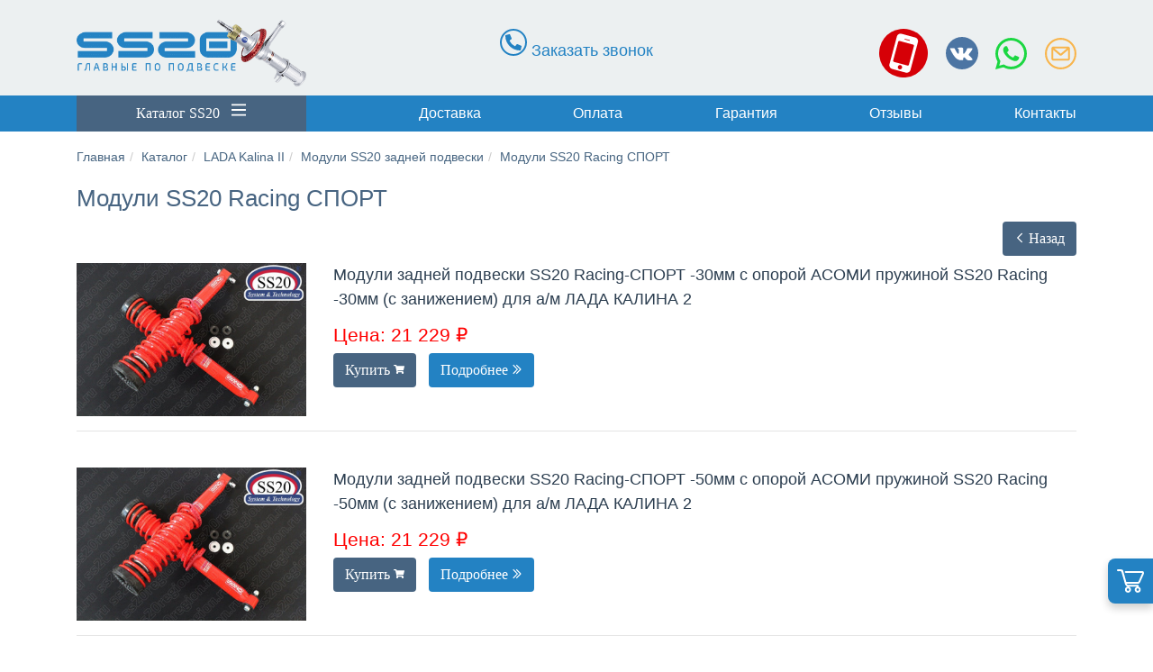

--- FILE ---
content_type: text/html; charset=utf-8
request_url: https://www.ss20region.ru/katalog/category/view/348
body_size: 7061
content:
<!doctype html><html lang="ru"><head prefix="og: http://ogp.me/ns#"><meta name="viewport" content="width=device-width, initial-scale=1.0"/><link rel="icon" href="/favicon.ico" type="image/x-icon"><link rel="apple-touch-icon-precomposed" sizes="144x144" href="/images/ico/apple-touch-icon-144-precomposed.png"><link rel="apple-touch-icon-precomposed" sizes="114x114" href="/images/ico/apple-touch-icon-114-precomposed.png"><link rel="apple-touch-icon-precomposed" sizes="72x72" href="/images/ico/apple-touch-icon-72-precomposed.png"><link rel="apple-touch-icon-precomposed" href="/images/ico/apple-touch-icon-57-precomposed.png"><link rel="shortcut icon" href="/images/ico/favicon.png"><meta name="yandex-verification" content="180ccb8fa35a514d" /><meta property="og:site_name" content="SS20 Region"><meta property="og:type" content="website"><meta property="og:title" content="Интернет магазин деталей подвески SS20 для автомобилей"><meta property="og:description" content="Официальный сайт интернет-магазин SS20. У нас можно купить стойки SS20, амортизаторы SS20 с доставкой по всей России. Официальный дилер завода SS20."><meta property="og:url" content="https://www.ss20region.ru"><meta name="robots" content="all"><meta property="og:image" content="https://www.ss20region.ru/images/slides_new/mobile/1.jpg"><meta name="twitter:card" content="https://www.ss20region.ru/images/slides_new/desktop/slide1-min.jpg"><meta property="twitter:domain" content="ss20region.ru"><meta property="twitter:url" content="https://www.ss20region.ru/"><meta name="twitter:title" content="Интернет магазин деталей подвески SS20 для автомобилей"><meta name="twitter:description" content="Официальный сайт интернет-магазин SS20. У нас можно купить стойки SS20, амортизаторы SS20 с доставкой по всей России. Официальный дилер завода SS20."><meta name="twitter:image" content=""><link rel="preload" href="/templates/ss20index/css/fonts.css" as="style"><base href="https://www.ss20region.ru/katalog/category/view/348" /><meta http-equiv="content-type" content="text/html; charset=utf-8" /><meta name="description" content="Решили купить официальную продукцию SS20? Закажите модули задней подвески SS20 Racing СПОРТ для ЛАДА КАЛИНА 2 в нашем интернет-магазине SS20Region. Легкое оформление, быстрая отправка в любую точку России. Даём гарантию до 4 лет." /><meta name="generator" content="Yes-In.Ru 2020" /><title>SS20 Racing СПОРТ - Модули задней подвески ЛАДА КАЛИНА 2 | SS20REGION.RU</title><link href="/favicon.ico" rel="shortcut icon" type="image/vnd.microsoft.icon" /><link href="https://www.ss20region.ru/components/com_jshopping/css/ss20template.css" rel="stylesheet" type="text/css" /><link href="/templates/ss20index/css/template.css?a4" rel="stylesheet" type="text/css" /> <script type="application/json" class="joomla-script-options new">{"csrf.token":"057af7c5829f19dab18f2221b4cc5cf8","system.paths":{"root":"","base":""}}</script> <script src="/media/jui/js/jquery.min.js?723bda459146d1d681b081671352c825" type="text/javascript"></script> <script src="/media/jui/js/bootstrap.min.js?723bda459146d1d681b081671352c825" type="text/javascript"></script> <script src="https://www.ss20region.ru/components/com_jshopping/js/jquery/jquery.media.js" type="text/javascript"></script> <script src="https://www.ss20region.ru/components/com_jshopping/js/functions.js" type="text/javascript"></script> <script src="https://www.ss20region.ru/components/com_jshopping/js/validateForm.js" type="text/javascript"></script> <script src="https://www.google.com/recaptcha/api.js?onload=onloadCallbackOld" type="text/javascript" defer="defer" async="async"></script> <script src="https://www.ss20region.ru/cache/plg_system_jscssmanipulate/fefffcd6206ac78743768b5289eb685a.js" type="text/javascript"></script> <link rel="canonical" href="https://www.ss20region.ru/katalog/category/view/348"/><!--[if lt IE 9]> <script src="/media/jui/js/html5.js"></script> <![endif]--> <script>document.addEventListener('contextmenu', function(event) {
            event.preventDefault();
        });
        
        document.addEventListener('keydown', function(event) {
            if (event.key === "F12" || (event.ctrlKey && event.shiftKey && event.key === "I")) {
                event.preventDefault();
            }
        });

        document.addEventListener('dragstart', function(event) {
            event.preventDefault();
        });

        document.addEventListener('copy', function(event) {
            event.preventDefault();
        });</script> </head><body class=""><div class="page"><div class="modal fade" id="myModal"><div class="modal-dialog"><div class="modal-content"><div class="modal-header"><h4 class="modal-title" id="myModalLabel">Товар добавлен в корзину</h4></div><div class="modal-body"> <button type="button" class="btn btn-default" id="closeModal">Продолжить покупки</button> <a class="btn btn-primary" href="/component/jshopping/cart/view">Оформить заказ</a></div></div></div></div><div class="desktop-cart "> <span class="cart-opener"></span></div><header class="py-lg-2 mb-2 mb-lg-0"><div class="container"><div class="row"><div class="col-10 col-md-3 text-center text-lg-left mt-1 mt-lg-2"> <a href="/"><img class="img-fluid logo" src="/images/logo_ss20.png" alt="SS20 Официальный интернет магазин"></a></div><div class="col-2 d-md-none box"><div class="top-menu"> <span class="d-block d-md-none text-center"></span><div class="container d-flex justify-content-between"><nav class="nav-menu-container"><ul class="nav-menu"><li class="item-117"><a href="/dostavka" >Доставка</a></li><li class="item-118"><a href="/oplata" >Оплата</a></li><li class="item-119"><a href="/garantiya" >Гарантия</a></li><li class="item-157"><a href="/otzyvy" >Отзывы</a></li><li class="item-122"><a href="/kontakty" >Контакты</a></li></ul></nav></div></div></div><div class="d-none col-lg-6 d-lg-flex align-items-center justify-content-center"><div class="quest-block"> <i class="fa fa-phone"></i> <a href="#" class="joomly-callback">Заказать звонок</a><br></div></div><div class="col-12 col-md-4 col-lg-3 text-left text-lg-right mt-lg-4 pb-2"> <a class="header-icon phone-ico" href="#"><img
src="/templates/ss20index/images/icons/phone.svg"
alt="Телефоны SS20"> </a><div class="phone-container text-left"> <a href="#" class="close-phones">X</a><div class="h-txt-block-phone"> <img src="/images/img/beeline.png" class="phone-icon" alt="Мобильный Билайн"><a
href="tel:+79099112150">+7 (909) 911-21-50</a><br> <img src="/images/img/mts.png" class="phone-icon" alt="Мобильный МТС"><a
href="tel:+79166020150">+7 (916) 602-01-50</a><br> <img src="/images/img/megafon.png" class="phone-icon" alt="Мобильный Мегафон"><a
href="tel:+79299306085">+7 (929) 930-60-85</a><br><div class="quest-block"> <i class="fa fa-phone"></i> <a href="#" class="joomly-callback">Заказать звонок</a><br></div></div><div style="font-size:14px;color: #222;margin-left: 20px;">Ежедневно с 9<sup>00</sup> до
22<sup>00</sup> по МСК</div></div> <a class="header-icon vk-ico" href="https://vk.com/ss20region" title="Наша группа SS20 ВКонтакте"
target="_blank"><img
src="/templates/ss20index/images/icons/vk.svg"
alt="Наша группа SS20 ВКонтакте"></a> <a class="header-icon wa-ico" href="https://wa.me/+79099112150" title="Напишите нам в WhatsApp"><img
src="/templates/ss20index/images/icons/wa.svg"
alt="Напишите нам в WhatsApp"></a> <a class="header-icon email-ico" href="mailto:order@ss20region.ru" title="Написать письмо"><img
src="/templates/ss20index/images/icons/mail.svg"
alt="Написать письмо"></a></div></div></div></header><div id="secondheader" class="d-none d-lg-block mb-lg-2"><div class="container"><div class="row"><div class="col-lg-3 col-6 order-1 order-lg-1"> <a class="catalog-link" href="/katalog">Каталог SS20 <i class="fa fa-bars ml-2"></i></a></div><div class="col-6 offset-lg-1 col-lg-8 order-lg-2 d-flex align-items-center"><nav id="nav-menu-container"><ul class="nav-menu"><li class="item-117"><a href="/dostavka" >Доставка</a></li><li class="item-118"><a href="/oplata" >Оплата</a></li><li class="item-119"><a href="/garantiya" >Гарантия</a></li><li class="item-157"><a href="/otzyvy" >Отзывы</a></li><li class="item-122"><a href="/kontakty" >Контакты</a></li></ul></nav></div></div></div></div><div><div class="container"><div class="row"><div class="col-12 d-none d-md-block"><ul id="breadcrumbs" class="breadcrumb"><li><a href="/" class="pathway">Главная</a></li><li><a href="/katalog" class="pathway">Каталог</a></li><li><a href="/katalog/podveska-kalina-2-ss20" class="pathway">LADA Kalina II</a></li><li><a href="/katalog/category/view/292" class="pathway">Модули SS20 задней подвески</a></li><li class="active"><a href="#">Модули SS20 Racing СПОРТ</a></li></ul></div></div></div></div><div class="container"><div class="row"><div class="col-12"><div class="component"><div class="jshop" id="comjshop"><h1>Модули SS20 Racing СПОРТ</h1><div class="button_back my-2 text-right"> <a class="btn button" href="#" onclick="history.go(-1);"><i class="fa fa-chevron-left"></i> Назад</a></div><div class="jshop_list_category"></div><div class="jshop_list_product"><form action="/katalog/category/view/348" method="post" name="sort_count" id="sort_count" class="form-horizontal"><div class="form_sort_count"></div> <input type="hidden" name="orderby" id="orderby" value="0" /> <input type="hidden" name="limitstart" value="0" /></form><div class="jshop list_product" id="comjshop_list_product"><div class="row"><div class = "col-lg-12 col-12 mb-4"><div class = "block_product_"><div class="product row productitem_2967"><div class = "col-lg-3"><div class="image_block"> <a href="/katalog/product/view/348/2967"> <img class="img-fluid jshop_img" src="https://www.ss20region.ru/components/com_jshopping/files/img_products/thumb____6__2_.jpg" alt="Модули задней подвески SS20 Racing-СПОРТ -30мм с опорой АСОМИ пружиной SS20 Racing -30мм (с занижением) для а/м ЛАДА КАЛИНА 2" title="Модули задней подвески SS20 Racing-СПОРТ -30мм с опорой АСОМИ пружиной SS20 Racing -30мм (с занижением) для а/м ЛАДА КАЛИНА 2"  /> </a></div></div><div class="col-lg-9"><div class="name text-center text-lg-left"> <a href="/katalog/product/view/348/2967"> Модули задней подвески SS20 Racing-СПОРТ -30мм с опорой АСОМИ пружиной SS20 Racing -30мм (с занижением) для а/м ЛАДА КАЛИНА 2 </a></div><div class = "oiproduct"><div class="old_price"> <span>13 990 ₽</span></div><div class="price_extra_info"></div><div class="extra_fields d-none"><div> <span class="label-name">Модель авто:</span> <strong>Калина II</strong></div></div><div class="description"></div><div class = "jshop_price text-center text-lg-left"> Цена: <span> 21 229 ₽</span></div><div class="text-center text-lg-left"> <a class="btn button_buy" href="/katalog/cart/add?category_id=348&amp;product_id=2967"> Купить <i class="fa fa-shopping-cart" aria-hidden="true"></i> </a> <a class="btn button_more d-none d-lg-inline-block" href="/katalog/product/view/348/2967"> Подробнее <i class="fa fa-angle-double-right" aria-hidden="true"></i> </a></div></div></div></div></div><hr></div><div class = "col-lg-12 col-12 mb-4"><div class = "block_product_"><div class="product row productitem_2968"><div class = "col-lg-3"><div class="image_block"> <a href="/katalog/product/view/348/2968"> <img class="img-fluid jshop_img" src="https://www.ss20region.ru/components/com_jshopping/files/img_products/thumb____6__2_.jpg" alt="Модули задней подвески SS20 Racing-СПОРТ -50мм с опорой АСОМИ пружиной SS20 Racing -50мм (с занижением) для а/м ЛАДА КАЛИНА 2" title="Модули задней подвески SS20 Racing-СПОРТ -50мм с опорой АСОМИ пружиной SS20 Racing -50мм (с занижением) для а/м ЛАДА КАЛИНА 2"  /> </a></div></div><div class="col-lg-9"><div class="name text-center text-lg-left"> <a href="/katalog/product/view/348/2968"> Модули задней подвески SS20 Racing-СПОРТ -50мм с опорой АСОМИ пружиной SS20 Racing -50мм (с занижением) для а/м ЛАДА КАЛИНА 2 </a></div><div class = "oiproduct"><div class="old_price"> <span>13 990 ₽</span></div><div class="price_extra_info"></div><div class="extra_fields d-none"><div> <span class="label-name">Модель авто:</span> <strong>Калина II</strong></div></div><div class="description"></div><div class = "jshop_price text-center text-lg-left"> Цена: <span> 21 229 ₽</span></div><div class="text-center text-lg-left"> <a class="btn button_buy" href="/katalog/cart/add?category_id=348&amp;product_id=2968"> Купить <i class="fa fa-shopping-cart" aria-hidden="true"></i> </a> <a class="btn button_more d-none d-lg-inline-block" href="/katalog/product/view/348/2968"> Подробнее <i class="fa fa-angle-double-right" aria-hidden="true"></i> </a></div></div></div></div></div><hr></div><div class = "col-lg-12 col-12 mb-4"><div class = "block_product_"><div class="product row productitem_2969"><div class = "col-lg-3"><div class="image_block"> <a href="/katalog/product/view/348/2969"> <img class="img-fluid jshop_img" src="https://www.ss20region.ru/components/com_jshopping/files/img_products/thumb____6__2_.jpg" alt="Модули задней подвески SS20 Racing-СПОРТ -70мм с опорой АСОМИ пружиной SS20 Racing -70мм (с занижением) для а/м ЛАДА КАЛИНА 2" title="Модули задней подвески SS20 Racing-СПОРТ -70мм с опорой АСОМИ пружиной SS20 Racing -70мм (с занижением) для а/м ЛАДА КАЛИНА 2"  /> </a></div></div><div class="col-lg-9"><div class="name text-center text-lg-left"> <a href="/katalog/product/view/348/2969"> Модули задней подвески SS20 Racing-СПОРТ -70мм с опорой АСОМИ пружиной SS20 Racing -70мм (с занижением) для а/м ЛАДА КАЛИНА 2 </a></div><div class = "oiproduct"><div class="old_price"> <span>13 990 ₽</span></div><div class="price_extra_info"></div><div class="extra_fields d-none"><div> <span class="label-name">Модель авто:</span> <strong>Калина II</strong></div></div><div class="description"></div><div class = "jshop_price text-center text-lg-left"> Цена: <span> 21 229 ₽</span></div><div class="text-center text-lg-left"> <a class="btn button_buy" href="/katalog/cart/add?category_id=348&amp;product_id=2969"> Купить <i class="fa fa-shopping-cart" aria-hidden="true"></i> </a> <a class="btn button_more d-none d-lg-inline-block" href="/katalog/product/view/348/2969"> Подробнее <i class="fa fa-angle-double-right" aria-hidden="true"></i> </a></div></div></div></div></div><hr></div><div class = "col-lg-12 col-12 mb-4"><div class = "block_product_"><div class="product row productitem_2970"><div class = "col-lg-3"><div class="image_block"> <a href="/katalog/product/view/348/2970"> <img class="img-fluid jshop_img" src="https://www.ss20region.ru/components/com_jshopping/files/img_products/thumb____6__2_.jpg" alt="Модули задней подвески SS20 Racing-СПОРТ -90мм с опорой АСОМИ пружиной SS20 Racing -90мм (с занижением) для а/м ЛАДА КАЛИНА 2" title="Модули задней подвески SS20 Racing-СПОРТ -90мм с опорой АСОМИ пружиной SS20 Racing -90мм (с занижением) для а/м ЛАДА КАЛИНА 2"  /> </a></div></div><div class="col-lg-9"><div class="name text-center text-lg-left"> <a href="/katalog/product/view/348/2970"> Модули задней подвески SS20 Racing-СПОРТ -90мм с опорой АСОМИ пружиной SS20 Racing -90мм (с занижением) для а/м ЛАДА КАЛИНА 2 </a></div><div class = "oiproduct"><div class="old_price"> <span>13 990 ₽</span></div><div class="price_extra_info"></div><div class="extra_fields d-none"><div> <span class="label-name">Модель авто:</span> <strong>Калина II</strong></div></div><div class="description"></div><div class = "jshop_price text-center text-lg-left"> Цена: <span> 21 229 ₽</span></div><div class="text-center text-lg-left"> <a class="btn button_buy" href="/katalog/cart/add?category_id=348&amp;product_id=2970"> Купить <i class="fa fa-shopping-cart" aria-hidden="true"></i> </a> <a class="btn button_more d-none d-lg-inline-block" href="/katalog/product/view/348/2970"> Подробнее <i class="fa fa-angle-double-right" aria-hidden="true"></i> </a></div></div></div></div></div><hr></div></div><div class = "clearfix"></div></div></div><div class="category_description"></div><div class="button_back my-2 text-right"> <a class="btn button" href="#" onclick="history.go(-1);"><i class="fa fa-chevron-left"></i> Назад</a></div></div> <br><br></div></div></div><div class="col-12"><div class="moduletable"><div id="contactus-lightbox92" class="contactus-lightbox contactus-lightbox92"><div class="contactus-lightbox-caption" style="background-color:#2382c3;"><div class="contactus-lightbox-cap"><h4 class="text-center">Быстрый заказ</h4></div><div class="contactus-lightbox-closer"><i id="contactus-lightbox-close92" class="fas fa-times"></i></div></div><div class="contactus-lightbox-body"><form  action="https://www.ss20region.ru/katalog/category/view/348" method="post" class="reg_form" onsubmit="joomly_analytics(92);return contactus_validate(this);" enctype="multipart/form-data" novalidate><div><div class="joomly-contactus-div"> <input type="tel"  placeholder="Номер телефона*" class="contactus-fields field192" data-id="192" name="values[field1]" required value="" /></div><div> <input type="text" name="values[field880]" class="contactus-fields-const" style="display: none;"/></div></div><div> <button type="submit" value="save" class=" contactus-button contactus-submit" style="background-color: #2382c3;" id="button-contactus-lightbox92">Отправить</button></div><div> <input type="hidden" name="option" value="com_contactus" /> <input type="hidden" name="layout" value="lightbox" /> <input type="hidden" name="module_id" value="92" /> <input type="hidden" name="module_title" value="Онлайн заказ" /> <input type="hidden" name="module_token" data-sitekey="" value="" /> <input type="hidden" name="module_hash" value="f11800c0e0b57faf5c6feebbddc1deff" /> <input type="hidden" name="page" value="www.ss20region.ru/katalog/category/view/348" /> <input type="hidden" name="ip" value="213.139.210.196" /> <input type="hidden" name="task" value="add.save" /> <input type="hidden" name="057af7c5829f19dab18f2221b4cc5cf8" value="1" /></div></form></div></div><div class="contactus-alert" id="contactus-sending-alert92"><div class="contactus-lightbox-caption" style="background-color:#2382c3;"><div class="contactus-lightbox-cap"><h4 class="contactus-lightbox-text-center">Ваша заявка отправлена</h4></div><div class="contactus-lightbox-closer"><i id="contactus-lightbox-sending-alert-close92" class="fas fa-times"></i></div></div><div class="contactus-alert-body"><p class="contactus-lightbox-text-center">Ваш заказ принят. В ближайшее время ожидайте звонок от менеджера.</p></div></div></div></div></div><div id="joomly-callback91" class="joomly-callback-main"><div class="joomly-callback-caption" style="background-color:#2382c3;"><div class="joomly-callback-cap"><h4 class="text-center">Заказ обратного звонка</h4></div><div class="joomly-callback-closer"><i id="joomly-callback-close91" class="fa fa-close fa-1x"></i></div></div><div class="joomly-callback-body"><form class="reg_form" action="https://www.ss20region.ru/katalog/category/view/348" method="post" onsubmit="joomly_callback_analytics(91);callback_validate(this);" enctype="multipart/form-data"><div><p class="callback-text-center">Оставьте свой телефон и мы перезвоним в удобное для вас время!</p><div class="joomly-callback-div"> <input type="tel" pattern="(\+?\d[- .\(\)]*){5,15}" placeholder="Телефон*"  name="phone" class="joomly-callback-field" required value=""></div><div> <input type="text" name="times" class="joomly-callback-input" style="display: none;"/></div><div class="joomly-callback-div"> <label style="display:inline-block;">Время звонка</label><div style="display:inline-block;"> <select id="time-today91" name="time-today"><option value="Сейчас" >Сейчас</option><option value="21:00">21:00</option><option value="22:00">22:00</option> </select> <select id="time-any91" name="time-any" style='display:none;'><option value="09:00">09:00</option><option value="10:00">10:00</option><option value="11:00">11:00</option><option value="12:00">12:00</option><option value="13:00">13:00</option><option value="14:00">14:00</option><option value="15:00">15:00</option><option value="16:00">16:00</option><option value="17:00">17:00</option><option value="18:00">18:00</option><option value="19:00">19:00</option><option value="20:00">20:00</option><option value="21:00">21:00</option><option value="22:00">22:00</option> </select> <select id="day91" name="day"><option value="Сегодня">Сегодня</option><option value="Понедельник" >Понедельник</option><option value="Вторник" >Вторник</option><option value="Среда" >Среда</option><option value="Четверг" >Четверг</option><option value="Пятница" >Пятница</option><option value="Суббота" >Суббота</option> </select></div></div><div class="joomly-callback-div"><div class="g-callback-recaptcha" data-sitekey="6LcuBNYUAAAAAMnfX0iW827Qr_zqOaXBhdUmdb0g"></div></div><div> <input type="hidden" name="page" value="www.ss20region.ru/katalog/category/view/348" /> <input type="hidden" name="ip" value="213.139.210.196" /> <input type="hidden" name="created_at" value="2026-01-18 20:29:55" /> <input type="hidden" name="cur_time" id="cur-time91" value="0" /> <input type="hidden" name="module_token" data-sitekey="6LcuBNYUAAAAAMnfX0iW827Qr_zqOaXBhdUmdb0g" value="" /> <input type="hidden" name="module_id" value="91" /> <input type="hidden" name="module_name" value="Joomly Callback" /> <input type="hidden" name="callback_module_hash" value="f11800c0e0b57faf5c6feebbddc1deff" /> <input type="hidden" name="option" value="com_joomlycallback" /> <input type="hidden" name="task" value="add.save" /> <input type="hidden" name="057af7c5829f19dab18f2221b4cc5cf8" value="1" /></div></div><div> <button class="button-joomly-callback-lightbox" type="submit"  value="save" style="background-color:#2382c3;" id="button-joomly-callback-lightbox91">Отправить</button></div></form></div></div><div class="special-alert" id="special-alert91"><div class="joomly-callback-caption" style="background-color:#2382c3"><div class="joomly-callback-cap"><h4 class="callback-text-center">Заказ обратного звонка</h4></div><div class="joomly-callback-closer"><i id="callback-alert-close91" class="fa fa-close fa-1x"></i></div></div><div class="joomly-alert-body"><p class="callback-text-center">Ваш заявка принята. Ожидайте звонка.</p></div></div></div><div id="footer"><div class="container"><div class="row"><div class="col-md-4 col-lg-4 d-none d-md-block"><div class="row"><div class="col-6 col-md-12 col-lg-6"><ul class="footer-menu"><li class="item-148"><a href="/magazin-podveski" >О магазине</a></li><li class="item-149 current active"><a href="/katalog" >Каталог</a></li><li class="item-150"><a href="/dostavka" >Доставка</a></li><li class="item-151"><a href="/otzyvy" >Отзывы</a></li></ul></div><div class="col-6 col-md-12 col-lg-6"><ul class="footer-menu"><li class="item-152"><a href="/otpravlennye-zakazy" >Отправленные заказы</a></li><li class="item-153"><a href="/garantiya" >Гарантия</a></li><li class="item-154"><a href="/oplata" >Оплата</a></li><li class="item-155"><a href="/kontakty" >Контакты</a></li></ul></div></div></div><div class="col-md-4 col-lg-4 col-8 offset-2 offset-md-0 offset-lg-0 text-center mt-2 mt-lg-0"> <img class="img-fluid" src="/images/logo-in.png" alt="Официальный сайт магазина SS20"/><p class="text-center white fz11">© «Mr. Amorti» – официальный дилер SS20 ,
2011-2026 гг. Все права защищены.</p></div><div class="col-md-4 col-lg-4 col-12 white"><p class="footertel mt-lg-3 text-center text-lg-right"> <a class="white" href="tel:+79099112150">+7 (909) 911-21-50</a><br> <a class="white" href="tel:+79166020150">+7 (916) 602-01-50</a><br> <a class="white" href="tel:+79299306085">+7 (929) 930-60-85</a></p><p class="text-center text-lg-right"> <a class="header-icon vk-ico" href="https://vk.com/ss20region" title="Наша группа SS20 ВКонтакте"
target="_blank"><img
src="/templates/ss20index/images/icons/vk.svg"
alt="Наша группа SS20 ВКонтакте"></a> <a class="header-icon wa-ico" href="https://wa.me/+79099112150" title="Напишите нам в WhatsApp"><img
src="/templates/ss20index/images/icons/wa.svg"
alt="Напишите нам в WhatsApp"></a> <a class="header-icon email-ico" href="mailto:order@ss20region.ru" title="Написать письмо"><img
src="/templates/ss20index/images/icons/mail.svg"
alt="Написать письмо"></a></p></div></div></div></div> <noscript><div><img src="https://mc.yandex.ru/watch/33216368" style="position:absolute; left:-9999px;" alt="metrica"/></div> </noscript> <script>jQuery(document).ready(function () {
        jQuery(".readmore-link").on("click", function (e) {
            e.preventDefault();
            jQuery(this).closest("div").find(".readmore").slideToggle();

            if (jQuery(this).html() == 'Подробнее <i class="fa fa-angle-double-down" aria-hidden="true"></i>') {
                jQuery(this).html('Свернуть <i class="fa fa-angle-double-up" aria-hidden="true"></i>');
            } else {
                jQuery(this).html('Подробнее <i class="fa fa-angle-double-down" aria-hidden="true"></i>');
            }
        });
        var idlink = window.location.hash.substr(1);
        if (document.getElementById(idlink)) {
            jQuery(idlink).closest('div').find(".readmore-link").click();
        }

        jQuery(".readmore-link-replace").on("click", function (e) {
            e.preventDefault();
            jQuery(this).closest("div").find(".read-intro").toggle();
            jQuery(this).closest("div").find(".readmore").fadeToggle();

            if (jQuery(this).html() == 'Подробнее <i class="fa fa-angle-double-down" aria-hidden="true"></i>') {
                jQuery(this).html('Свернуть <i class="fa fa-angle-double-up" aria-hidden="true"></i>');
            } else {
                jQuery(this).html('Подробнее <i class="fa fa-angle-double-down" aria-hidden="true"></i>');
            }
        });
    })</script>  <script>(function(){ document.jivositeloaded=0;var widget_id = '2FTY7JCCyz';var d=document;var w=window;function l(){var s = d.createElement('script'); s.type = 'text/javascript'; s.async = true; s.src = '//code.jivosite.com/script/widget/'+widget_id; var ss = document.getElementsByTagName('script')[0]; ss.parentNode.insertBefore(s, ss);}//эта строка обычная для кода JivoSite
function zy(){
    //удаляем EventListeners
    if(w.detachEvent){//поддержка IE8
        w.detachEvent('onscroll',zy);
        w.detachEvent('onmousemove',zy);
        w.detachEvent('ontouchmove',zy);
        w.detachEvent('onresize',zy);
    }else {
        w.removeEventListener("scroll", zy, false);
        w.removeEventListener("mousemove", zy, false);
        w.removeEventListener("touchmove", zy, false);
        w.removeEventListener("resize", zy, false);
    }
    //запускаем функцию загрузки JivoSite
    if(d.readyState=='complete'){l();}else{if(w.attachEvent){w.attachEvent('onload',l);}else{w.addEventListener('load',l,false);}}
    //Устанавливаем куку по которой отличаем первый и второй хит
    var cookie_date = new Date ( );
    cookie_date.setTime ( cookie_date.getTime()+60*60*28*1000); //24 часа для Москвы
    d.cookie = "JivoSiteLoaded=1;path=/;expires=" + cookie_date.toGMTString();
}
if (d.cookie.search ( 'JivoSiteLoaded' )<0){//проверяем, первый ли это визит на наш сайт, если да, то назначаем EventListeners на события прокрутки, изменения размера окна браузера и скроллинга на ПК и мобильных устройствах, для отложенной загрузке JivoSite.
    if(w.attachEvent){// поддержка IE8
        w.attachEvent('onscroll',zy);
        w.attachEvent('onmousemove',zy);
        w.attachEvent('ontouchmove',zy);
        w.attachEvent('onresize',zy);
    }else {
        w.addEventListener("scroll", zy, {capture: false, passive: true});
        w.addEventListener("mousemove", zy, {capture: false, passive: true});
        w.addEventListener("touchmove", zy, {capture: false, passive: true});
        w.addEventListener("resize", zy, {capture: false, passive: true});
    }
}else {zy();}
})();</script> <link href="/templates/ss20index/css/bootstrap.css" rel="stylesheet" /> <script src="/templates/ss20index/js/main.js"></script> </body></html>

--- FILE ---
content_type: text/html; charset=utf-8
request_url: https://www.google.com/recaptcha/api2/anchor?ar=1&k=6LcuBNYUAAAAAMnfX0iW827Qr_zqOaXBhdUmdb0g&co=aHR0cHM6Ly93d3cuc3MyMHJlZ2lvbi5ydTo0NDM.&hl=en&v=PoyoqOPhxBO7pBk68S4YbpHZ&theme=light&size=normal&anchor-ms=20000&execute-ms=30000&cb=9ip6dkyv80vi
body_size: 50345
content:
<!DOCTYPE HTML><html dir="ltr" lang="en"><head><meta http-equiv="Content-Type" content="text/html; charset=UTF-8">
<meta http-equiv="X-UA-Compatible" content="IE=edge">
<title>reCAPTCHA</title>
<style type="text/css">
/* cyrillic-ext */
@font-face {
  font-family: 'Roboto';
  font-style: normal;
  font-weight: 400;
  font-stretch: 100%;
  src: url(//fonts.gstatic.com/s/roboto/v48/KFO7CnqEu92Fr1ME7kSn66aGLdTylUAMa3GUBHMdazTgWw.woff2) format('woff2');
  unicode-range: U+0460-052F, U+1C80-1C8A, U+20B4, U+2DE0-2DFF, U+A640-A69F, U+FE2E-FE2F;
}
/* cyrillic */
@font-face {
  font-family: 'Roboto';
  font-style: normal;
  font-weight: 400;
  font-stretch: 100%;
  src: url(//fonts.gstatic.com/s/roboto/v48/KFO7CnqEu92Fr1ME7kSn66aGLdTylUAMa3iUBHMdazTgWw.woff2) format('woff2');
  unicode-range: U+0301, U+0400-045F, U+0490-0491, U+04B0-04B1, U+2116;
}
/* greek-ext */
@font-face {
  font-family: 'Roboto';
  font-style: normal;
  font-weight: 400;
  font-stretch: 100%;
  src: url(//fonts.gstatic.com/s/roboto/v48/KFO7CnqEu92Fr1ME7kSn66aGLdTylUAMa3CUBHMdazTgWw.woff2) format('woff2');
  unicode-range: U+1F00-1FFF;
}
/* greek */
@font-face {
  font-family: 'Roboto';
  font-style: normal;
  font-weight: 400;
  font-stretch: 100%;
  src: url(//fonts.gstatic.com/s/roboto/v48/KFO7CnqEu92Fr1ME7kSn66aGLdTylUAMa3-UBHMdazTgWw.woff2) format('woff2');
  unicode-range: U+0370-0377, U+037A-037F, U+0384-038A, U+038C, U+038E-03A1, U+03A3-03FF;
}
/* math */
@font-face {
  font-family: 'Roboto';
  font-style: normal;
  font-weight: 400;
  font-stretch: 100%;
  src: url(//fonts.gstatic.com/s/roboto/v48/KFO7CnqEu92Fr1ME7kSn66aGLdTylUAMawCUBHMdazTgWw.woff2) format('woff2');
  unicode-range: U+0302-0303, U+0305, U+0307-0308, U+0310, U+0312, U+0315, U+031A, U+0326-0327, U+032C, U+032F-0330, U+0332-0333, U+0338, U+033A, U+0346, U+034D, U+0391-03A1, U+03A3-03A9, U+03B1-03C9, U+03D1, U+03D5-03D6, U+03F0-03F1, U+03F4-03F5, U+2016-2017, U+2034-2038, U+203C, U+2040, U+2043, U+2047, U+2050, U+2057, U+205F, U+2070-2071, U+2074-208E, U+2090-209C, U+20D0-20DC, U+20E1, U+20E5-20EF, U+2100-2112, U+2114-2115, U+2117-2121, U+2123-214F, U+2190, U+2192, U+2194-21AE, U+21B0-21E5, U+21F1-21F2, U+21F4-2211, U+2213-2214, U+2216-22FF, U+2308-230B, U+2310, U+2319, U+231C-2321, U+2336-237A, U+237C, U+2395, U+239B-23B7, U+23D0, U+23DC-23E1, U+2474-2475, U+25AF, U+25B3, U+25B7, U+25BD, U+25C1, U+25CA, U+25CC, U+25FB, U+266D-266F, U+27C0-27FF, U+2900-2AFF, U+2B0E-2B11, U+2B30-2B4C, U+2BFE, U+3030, U+FF5B, U+FF5D, U+1D400-1D7FF, U+1EE00-1EEFF;
}
/* symbols */
@font-face {
  font-family: 'Roboto';
  font-style: normal;
  font-weight: 400;
  font-stretch: 100%;
  src: url(//fonts.gstatic.com/s/roboto/v48/KFO7CnqEu92Fr1ME7kSn66aGLdTylUAMaxKUBHMdazTgWw.woff2) format('woff2');
  unicode-range: U+0001-000C, U+000E-001F, U+007F-009F, U+20DD-20E0, U+20E2-20E4, U+2150-218F, U+2190, U+2192, U+2194-2199, U+21AF, U+21E6-21F0, U+21F3, U+2218-2219, U+2299, U+22C4-22C6, U+2300-243F, U+2440-244A, U+2460-24FF, U+25A0-27BF, U+2800-28FF, U+2921-2922, U+2981, U+29BF, U+29EB, U+2B00-2BFF, U+4DC0-4DFF, U+FFF9-FFFB, U+10140-1018E, U+10190-1019C, U+101A0, U+101D0-101FD, U+102E0-102FB, U+10E60-10E7E, U+1D2C0-1D2D3, U+1D2E0-1D37F, U+1F000-1F0FF, U+1F100-1F1AD, U+1F1E6-1F1FF, U+1F30D-1F30F, U+1F315, U+1F31C, U+1F31E, U+1F320-1F32C, U+1F336, U+1F378, U+1F37D, U+1F382, U+1F393-1F39F, U+1F3A7-1F3A8, U+1F3AC-1F3AF, U+1F3C2, U+1F3C4-1F3C6, U+1F3CA-1F3CE, U+1F3D4-1F3E0, U+1F3ED, U+1F3F1-1F3F3, U+1F3F5-1F3F7, U+1F408, U+1F415, U+1F41F, U+1F426, U+1F43F, U+1F441-1F442, U+1F444, U+1F446-1F449, U+1F44C-1F44E, U+1F453, U+1F46A, U+1F47D, U+1F4A3, U+1F4B0, U+1F4B3, U+1F4B9, U+1F4BB, U+1F4BF, U+1F4C8-1F4CB, U+1F4D6, U+1F4DA, U+1F4DF, U+1F4E3-1F4E6, U+1F4EA-1F4ED, U+1F4F7, U+1F4F9-1F4FB, U+1F4FD-1F4FE, U+1F503, U+1F507-1F50B, U+1F50D, U+1F512-1F513, U+1F53E-1F54A, U+1F54F-1F5FA, U+1F610, U+1F650-1F67F, U+1F687, U+1F68D, U+1F691, U+1F694, U+1F698, U+1F6AD, U+1F6B2, U+1F6B9-1F6BA, U+1F6BC, U+1F6C6-1F6CF, U+1F6D3-1F6D7, U+1F6E0-1F6EA, U+1F6F0-1F6F3, U+1F6F7-1F6FC, U+1F700-1F7FF, U+1F800-1F80B, U+1F810-1F847, U+1F850-1F859, U+1F860-1F887, U+1F890-1F8AD, U+1F8B0-1F8BB, U+1F8C0-1F8C1, U+1F900-1F90B, U+1F93B, U+1F946, U+1F984, U+1F996, U+1F9E9, U+1FA00-1FA6F, U+1FA70-1FA7C, U+1FA80-1FA89, U+1FA8F-1FAC6, U+1FACE-1FADC, U+1FADF-1FAE9, U+1FAF0-1FAF8, U+1FB00-1FBFF;
}
/* vietnamese */
@font-face {
  font-family: 'Roboto';
  font-style: normal;
  font-weight: 400;
  font-stretch: 100%;
  src: url(//fonts.gstatic.com/s/roboto/v48/KFO7CnqEu92Fr1ME7kSn66aGLdTylUAMa3OUBHMdazTgWw.woff2) format('woff2');
  unicode-range: U+0102-0103, U+0110-0111, U+0128-0129, U+0168-0169, U+01A0-01A1, U+01AF-01B0, U+0300-0301, U+0303-0304, U+0308-0309, U+0323, U+0329, U+1EA0-1EF9, U+20AB;
}
/* latin-ext */
@font-face {
  font-family: 'Roboto';
  font-style: normal;
  font-weight: 400;
  font-stretch: 100%;
  src: url(//fonts.gstatic.com/s/roboto/v48/KFO7CnqEu92Fr1ME7kSn66aGLdTylUAMa3KUBHMdazTgWw.woff2) format('woff2');
  unicode-range: U+0100-02BA, U+02BD-02C5, U+02C7-02CC, U+02CE-02D7, U+02DD-02FF, U+0304, U+0308, U+0329, U+1D00-1DBF, U+1E00-1E9F, U+1EF2-1EFF, U+2020, U+20A0-20AB, U+20AD-20C0, U+2113, U+2C60-2C7F, U+A720-A7FF;
}
/* latin */
@font-face {
  font-family: 'Roboto';
  font-style: normal;
  font-weight: 400;
  font-stretch: 100%;
  src: url(//fonts.gstatic.com/s/roboto/v48/KFO7CnqEu92Fr1ME7kSn66aGLdTylUAMa3yUBHMdazQ.woff2) format('woff2');
  unicode-range: U+0000-00FF, U+0131, U+0152-0153, U+02BB-02BC, U+02C6, U+02DA, U+02DC, U+0304, U+0308, U+0329, U+2000-206F, U+20AC, U+2122, U+2191, U+2193, U+2212, U+2215, U+FEFF, U+FFFD;
}
/* cyrillic-ext */
@font-face {
  font-family: 'Roboto';
  font-style: normal;
  font-weight: 500;
  font-stretch: 100%;
  src: url(//fonts.gstatic.com/s/roboto/v48/KFO7CnqEu92Fr1ME7kSn66aGLdTylUAMa3GUBHMdazTgWw.woff2) format('woff2');
  unicode-range: U+0460-052F, U+1C80-1C8A, U+20B4, U+2DE0-2DFF, U+A640-A69F, U+FE2E-FE2F;
}
/* cyrillic */
@font-face {
  font-family: 'Roboto';
  font-style: normal;
  font-weight: 500;
  font-stretch: 100%;
  src: url(//fonts.gstatic.com/s/roboto/v48/KFO7CnqEu92Fr1ME7kSn66aGLdTylUAMa3iUBHMdazTgWw.woff2) format('woff2');
  unicode-range: U+0301, U+0400-045F, U+0490-0491, U+04B0-04B1, U+2116;
}
/* greek-ext */
@font-face {
  font-family: 'Roboto';
  font-style: normal;
  font-weight: 500;
  font-stretch: 100%;
  src: url(//fonts.gstatic.com/s/roboto/v48/KFO7CnqEu92Fr1ME7kSn66aGLdTylUAMa3CUBHMdazTgWw.woff2) format('woff2');
  unicode-range: U+1F00-1FFF;
}
/* greek */
@font-face {
  font-family: 'Roboto';
  font-style: normal;
  font-weight: 500;
  font-stretch: 100%;
  src: url(//fonts.gstatic.com/s/roboto/v48/KFO7CnqEu92Fr1ME7kSn66aGLdTylUAMa3-UBHMdazTgWw.woff2) format('woff2');
  unicode-range: U+0370-0377, U+037A-037F, U+0384-038A, U+038C, U+038E-03A1, U+03A3-03FF;
}
/* math */
@font-face {
  font-family: 'Roboto';
  font-style: normal;
  font-weight: 500;
  font-stretch: 100%;
  src: url(//fonts.gstatic.com/s/roboto/v48/KFO7CnqEu92Fr1ME7kSn66aGLdTylUAMawCUBHMdazTgWw.woff2) format('woff2');
  unicode-range: U+0302-0303, U+0305, U+0307-0308, U+0310, U+0312, U+0315, U+031A, U+0326-0327, U+032C, U+032F-0330, U+0332-0333, U+0338, U+033A, U+0346, U+034D, U+0391-03A1, U+03A3-03A9, U+03B1-03C9, U+03D1, U+03D5-03D6, U+03F0-03F1, U+03F4-03F5, U+2016-2017, U+2034-2038, U+203C, U+2040, U+2043, U+2047, U+2050, U+2057, U+205F, U+2070-2071, U+2074-208E, U+2090-209C, U+20D0-20DC, U+20E1, U+20E5-20EF, U+2100-2112, U+2114-2115, U+2117-2121, U+2123-214F, U+2190, U+2192, U+2194-21AE, U+21B0-21E5, U+21F1-21F2, U+21F4-2211, U+2213-2214, U+2216-22FF, U+2308-230B, U+2310, U+2319, U+231C-2321, U+2336-237A, U+237C, U+2395, U+239B-23B7, U+23D0, U+23DC-23E1, U+2474-2475, U+25AF, U+25B3, U+25B7, U+25BD, U+25C1, U+25CA, U+25CC, U+25FB, U+266D-266F, U+27C0-27FF, U+2900-2AFF, U+2B0E-2B11, U+2B30-2B4C, U+2BFE, U+3030, U+FF5B, U+FF5D, U+1D400-1D7FF, U+1EE00-1EEFF;
}
/* symbols */
@font-face {
  font-family: 'Roboto';
  font-style: normal;
  font-weight: 500;
  font-stretch: 100%;
  src: url(//fonts.gstatic.com/s/roboto/v48/KFO7CnqEu92Fr1ME7kSn66aGLdTylUAMaxKUBHMdazTgWw.woff2) format('woff2');
  unicode-range: U+0001-000C, U+000E-001F, U+007F-009F, U+20DD-20E0, U+20E2-20E4, U+2150-218F, U+2190, U+2192, U+2194-2199, U+21AF, U+21E6-21F0, U+21F3, U+2218-2219, U+2299, U+22C4-22C6, U+2300-243F, U+2440-244A, U+2460-24FF, U+25A0-27BF, U+2800-28FF, U+2921-2922, U+2981, U+29BF, U+29EB, U+2B00-2BFF, U+4DC0-4DFF, U+FFF9-FFFB, U+10140-1018E, U+10190-1019C, U+101A0, U+101D0-101FD, U+102E0-102FB, U+10E60-10E7E, U+1D2C0-1D2D3, U+1D2E0-1D37F, U+1F000-1F0FF, U+1F100-1F1AD, U+1F1E6-1F1FF, U+1F30D-1F30F, U+1F315, U+1F31C, U+1F31E, U+1F320-1F32C, U+1F336, U+1F378, U+1F37D, U+1F382, U+1F393-1F39F, U+1F3A7-1F3A8, U+1F3AC-1F3AF, U+1F3C2, U+1F3C4-1F3C6, U+1F3CA-1F3CE, U+1F3D4-1F3E0, U+1F3ED, U+1F3F1-1F3F3, U+1F3F5-1F3F7, U+1F408, U+1F415, U+1F41F, U+1F426, U+1F43F, U+1F441-1F442, U+1F444, U+1F446-1F449, U+1F44C-1F44E, U+1F453, U+1F46A, U+1F47D, U+1F4A3, U+1F4B0, U+1F4B3, U+1F4B9, U+1F4BB, U+1F4BF, U+1F4C8-1F4CB, U+1F4D6, U+1F4DA, U+1F4DF, U+1F4E3-1F4E6, U+1F4EA-1F4ED, U+1F4F7, U+1F4F9-1F4FB, U+1F4FD-1F4FE, U+1F503, U+1F507-1F50B, U+1F50D, U+1F512-1F513, U+1F53E-1F54A, U+1F54F-1F5FA, U+1F610, U+1F650-1F67F, U+1F687, U+1F68D, U+1F691, U+1F694, U+1F698, U+1F6AD, U+1F6B2, U+1F6B9-1F6BA, U+1F6BC, U+1F6C6-1F6CF, U+1F6D3-1F6D7, U+1F6E0-1F6EA, U+1F6F0-1F6F3, U+1F6F7-1F6FC, U+1F700-1F7FF, U+1F800-1F80B, U+1F810-1F847, U+1F850-1F859, U+1F860-1F887, U+1F890-1F8AD, U+1F8B0-1F8BB, U+1F8C0-1F8C1, U+1F900-1F90B, U+1F93B, U+1F946, U+1F984, U+1F996, U+1F9E9, U+1FA00-1FA6F, U+1FA70-1FA7C, U+1FA80-1FA89, U+1FA8F-1FAC6, U+1FACE-1FADC, U+1FADF-1FAE9, U+1FAF0-1FAF8, U+1FB00-1FBFF;
}
/* vietnamese */
@font-face {
  font-family: 'Roboto';
  font-style: normal;
  font-weight: 500;
  font-stretch: 100%;
  src: url(//fonts.gstatic.com/s/roboto/v48/KFO7CnqEu92Fr1ME7kSn66aGLdTylUAMa3OUBHMdazTgWw.woff2) format('woff2');
  unicode-range: U+0102-0103, U+0110-0111, U+0128-0129, U+0168-0169, U+01A0-01A1, U+01AF-01B0, U+0300-0301, U+0303-0304, U+0308-0309, U+0323, U+0329, U+1EA0-1EF9, U+20AB;
}
/* latin-ext */
@font-face {
  font-family: 'Roboto';
  font-style: normal;
  font-weight: 500;
  font-stretch: 100%;
  src: url(//fonts.gstatic.com/s/roboto/v48/KFO7CnqEu92Fr1ME7kSn66aGLdTylUAMa3KUBHMdazTgWw.woff2) format('woff2');
  unicode-range: U+0100-02BA, U+02BD-02C5, U+02C7-02CC, U+02CE-02D7, U+02DD-02FF, U+0304, U+0308, U+0329, U+1D00-1DBF, U+1E00-1E9F, U+1EF2-1EFF, U+2020, U+20A0-20AB, U+20AD-20C0, U+2113, U+2C60-2C7F, U+A720-A7FF;
}
/* latin */
@font-face {
  font-family: 'Roboto';
  font-style: normal;
  font-weight: 500;
  font-stretch: 100%;
  src: url(//fonts.gstatic.com/s/roboto/v48/KFO7CnqEu92Fr1ME7kSn66aGLdTylUAMa3yUBHMdazQ.woff2) format('woff2');
  unicode-range: U+0000-00FF, U+0131, U+0152-0153, U+02BB-02BC, U+02C6, U+02DA, U+02DC, U+0304, U+0308, U+0329, U+2000-206F, U+20AC, U+2122, U+2191, U+2193, U+2212, U+2215, U+FEFF, U+FFFD;
}
/* cyrillic-ext */
@font-face {
  font-family: 'Roboto';
  font-style: normal;
  font-weight: 900;
  font-stretch: 100%;
  src: url(//fonts.gstatic.com/s/roboto/v48/KFO7CnqEu92Fr1ME7kSn66aGLdTylUAMa3GUBHMdazTgWw.woff2) format('woff2');
  unicode-range: U+0460-052F, U+1C80-1C8A, U+20B4, U+2DE0-2DFF, U+A640-A69F, U+FE2E-FE2F;
}
/* cyrillic */
@font-face {
  font-family: 'Roboto';
  font-style: normal;
  font-weight: 900;
  font-stretch: 100%;
  src: url(//fonts.gstatic.com/s/roboto/v48/KFO7CnqEu92Fr1ME7kSn66aGLdTylUAMa3iUBHMdazTgWw.woff2) format('woff2');
  unicode-range: U+0301, U+0400-045F, U+0490-0491, U+04B0-04B1, U+2116;
}
/* greek-ext */
@font-face {
  font-family: 'Roboto';
  font-style: normal;
  font-weight: 900;
  font-stretch: 100%;
  src: url(//fonts.gstatic.com/s/roboto/v48/KFO7CnqEu92Fr1ME7kSn66aGLdTylUAMa3CUBHMdazTgWw.woff2) format('woff2');
  unicode-range: U+1F00-1FFF;
}
/* greek */
@font-face {
  font-family: 'Roboto';
  font-style: normal;
  font-weight: 900;
  font-stretch: 100%;
  src: url(//fonts.gstatic.com/s/roboto/v48/KFO7CnqEu92Fr1ME7kSn66aGLdTylUAMa3-UBHMdazTgWw.woff2) format('woff2');
  unicode-range: U+0370-0377, U+037A-037F, U+0384-038A, U+038C, U+038E-03A1, U+03A3-03FF;
}
/* math */
@font-face {
  font-family: 'Roboto';
  font-style: normal;
  font-weight: 900;
  font-stretch: 100%;
  src: url(//fonts.gstatic.com/s/roboto/v48/KFO7CnqEu92Fr1ME7kSn66aGLdTylUAMawCUBHMdazTgWw.woff2) format('woff2');
  unicode-range: U+0302-0303, U+0305, U+0307-0308, U+0310, U+0312, U+0315, U+031A, U+0326-0327, U+032C, U+032F-0330, U+0332-0333, U+0338, U+033A, U+0346, U+034D, U+0391-03A1, U+03A3-03A9, U+03B1-03C9, U+03D1, U+03D5-03D6, U+03F0-03F1, U+03F4-03F5, U+2016-2017, U+2034-2038, U+203C, U+2040, U+2043, U+2047, U+2050, U+2057, U+205F, U+2070-2071, U+2074-208E, U+2090-209C, U+20D0-20DC, U+20E1, U+20E5-20EF, U+2100-2112, U+2114-2115, U+2117-2121, U+2123-214F, U+2190, U+2192, U+2194-21AE, U+21B0-21E5, U+21F1-21F2, U+21F4-2211, U+2213-2214, U+2216-22FF, U+2308-230B, U+2310, U+2319, U+231C-2321, U+2336-237A, U+237C, U+2395, U+239B-23B7, U+23D0, U+23DC-23E1, U+2474-2475, U+25AF, U+25B3, U+25B7, U+25BD, U+25C1, U+25CA, U+25CC, U+25FB, U+266D-266F, U+27C0-27FF, U+2900-2AFF, U+2B0E-2B11, U+2B30-2B4C, U+2BFE, U+3030, U+FF5B, U+FF5D, U+1D400-1D7FF, U+1EE00-1EEFF;
}
/* symbols */
@font-face {
  font-family: 'Roboto';
  font-style: normal;
  font-weight: 900;
  font-stretch: 100%;
  src: url(//fonts.gstatic.com/s/roboto/v48/KFO7CnqEu92Fr1ME7kSn66aGLdTylUAMaxKUBHMdazTgWw.woff2) format('woff2');
  unicode-range: U+0001-000C, U+000E-001F, U+007F-009F, U+20DD-20E0, U+20E2-20E4, U+2150-218F, U+2190, U+2192, U+2194-2199, U+21AF, U+21E6-21F0, U+21F3, U+2218-2219, U+2299, U+22C4-22C6, U+2300-243F, U+2440-244A, U+2460-24FF, U+25A0-27BF, U+2800-28FF, U+2921-2922, U+2981, U+29BF, U+29EB, U+2B00-2BFF, U+4DC0-4DFF, U+FFF9-FFFB, U+10140-1018E, U+10190-1019C, U+101A0, U+101D0-101FD, U+102E0-102FB, U+10E60-10E7E, U+1D2C0-1D2D3, U+1D2E0-1D37F, U+1F000-1F0FF, U+1F100-1F1AD, U+1F1E6-1F1FF, U+1F30D-1F30F, U+1F315, U+1F31C, U+1F31E, U+1F320-1F32C, U+1F336, U+1F378, U+1F37D, U+1F382, U+1F393-1F39F, U+1F3A7-1F3A8, U+1F3AC-1F3AF, U+1F3C2, U+1F3C4-1F3C6, U+1F3CA-1F3CE, U+1F3D4-1F3E0, U+1F3ED, U+1F3F1-1F3F3, U+1F3F5-1F3F7, U+1F408, U+1F415, U+1F41F, U+1F426, U+1F43F, U+1F441-1F442, U+1F444, U+1F446-1F449, U+1F44C-1F44E, U+1F453, U+1F46A, U+1F47D, U+1F4A3, U+1F4B0, U+1F4B3, U+1F4B9, U+1F4BB, U+1F4BF, U+1F4C8-1F4CB, U+1F4D6, U+1F4DA, U+1F4DF, U+1F4E3-1F4E6, U+1F4EA-1F4ED, U+1F4F7, U+1F4F9-1F4FB, U+1F4FD-1F4FE, U+1F503, U+1F507-1F50B, U+1F50D, U+1F512-1F513, U+1F53E-1F54A, U+1F54F-1F5FA, U+1F610, U+1F650-1F67F, U+1F687, U+1F68D, U+1F691, U+1F694, U+1F698, U+1F6AD, U+1F6B2, U+1F6B9-1F6BA, U+1F6BC, U+1F6C6-1F6CF, U+1F6D3-1F6D7, U+1F6E0-1F6EA, U+1F6F0-1F6F3, U+1F6F7-1F6FC, U+1F700-1F7FF, U+1F800-1F80B, U+1F810-1F847, U+1F850-1F859, U+1F860-1F887, U+1F890-1F8AD, U+1F8B0-1F8BB, U+1F8C0-1F8C1, U+1F900-1F90B, U+1F93B, U+1F946, U+1F984, U+1F996, U+1F9E9, U+1FA00-1FA6F, U+1FA70-1FA7C, U+1FA80-1FA89, U+1FA8F-1FAC6, U+1FACE-1FADC, U+1FADF-1FAE9, U+1FAF0-1FAF8, U+1FB00-1FBFF;
}
/* vietnamese */
@font-face {
  font-family: 'Roboto';
  font-style: normal;
  font-weight: 900;
  font-stretch: 100%;
  src: url(//fonts.gstatic.com/s/roboto/v48/KFO7CnqEu92Fr1ME7kSn66aGLdTylUAMa3OUBHMdazTgWw.woff2) format('woff2');
  unicode-range: U+0102-0103, U+0110-0111, U+0128-0129, U+0168-0169, U+01A0-01A1, U+01AF-01B0, U+0300-0301, U+0303-0304, U+0308-0309, U+0323, U+0329, U+1EA0-1EF9, U+20AB;
}
/* latin-ext */
@font-face {
  font-family: 'Roboto';
  font-style: normal;
  font-weight: 900;
  font-stretch: 100%;
  src: url(//fonts.gstatic.com/s/roboto/v48/KFO7CnqEu92Fr1ME7kSn66aGLdTylUAMa3KUBHMdazTgWw.woff2) format('woff2');
  unicode-range: U+0100-02BA, U+02BD-02C5, U+02C7-02CC, U+02CE-02D7, U+02DD-02FF, U+0304, U+0308, U+0329, U+1D00-1DBF, U+1E00-1E9F, U+1EF2-1EFF, U+2020, U+20A0-20AB, U+20AD-20C0, U+2113, U+2C60-2C7F, U+A720-A7FF;
}
/* latin */
@font-face {
  font-family: 'Roboto';
  font-style: normal;
  font-weight: 900;
  font-stretch: 100%;
  src: url(//fonts.gstatic.com/s/roboto/v48/KFO7CnqEu92Fr1ME7kSn66aGLdTylUAMa3yUBHMdazQ.woff2) format('woff2');
  unicode-range: U+0000-00FF, U+0131, U+0152-0153, U+02BB-02BC, U+02C6, U+02DA, U+02DC, U+0304, U+0308, U+0329, U+2000-206F, U+20AC, U+2122, U+2191, U+2193, U+2212, U+2215, U+FEFF, U+FFFD;
}

</style>
<link rel="stylesheet" type="text/css" href="https://www.gstatic.com/recaptcha/releases/PoyoqOPhxBO7pBk68S4YbpHZ/styles__ltr.css">
<script nonce="g3gFsXMbomHttzoF2NbQCA" type="text/javascript">window['__recaptcha_api'] = 'https://www.google.com/recaptcha/api2/';</script>
<script type="text/javascript" src="https://www.gstatic.com/recaptcha/releases/PoyoqOPhxBO7pBk68S4YbpHZ/recaptcha__en.js" nonce="g3gFsXMbomHttzoF2NbQCA">
      
    </script></head>
<body><div id="rc-anchor-alert" class="rc-anchor-alert"></div>
<input type="hidden" id="recaptcha-token" value="[base64]">
<script type="text/javascript" nonce="g3gFsXMbomHttzoF2NbQCA">
      recaptcha.anchor.Main.init("[\x22ainput\x22,[\x22bgdata\x22,\x22\x22,\[base64]/[base64]/bmV3IFpbdF0obVswXSk6Sz09Mj9uZXcgWlt0XShtWzBdLG1bMV0pOks9PTM/bmV3IFpbdF0obVswXSxtWzFdLG1bMl0pOks9PTQ/[base64]/[base64]/[base64]/[base64]/[base64]/[base64]/[base64]/[base64]/[base64]/[base64]/[base64]/[base64]/[base64]/[base64]\\u003d\\u003d\x22,\[base64]\x22,\x22YMOcQcOYwq5ISAvDj8KNOMOME8O/wpHDvMKrwojDqmPCknYFMsOeY33DtsKYwr0UwoDCkMKkwrnCtz4Bw5gQwpXCklrDiwFFByd/LcOOw4jDm8O9GcKBWsO2VMOeVRhAUSt5H8K9wpprXCjDlcKwwrjCtkIfw7fColhyNMKsYAbDicKQw77DrsO8WQtJD8KATVHCqQM9w4LCgcKDCcO6w4zDoQ3CugzDr2bDqB7Cu8O2w4fDpcKuw6QXwr7Dh3DDs8KmLgxbw6MOwrDDrMO0wq3Cp8OmwpVowrrDsMK/J2/Ch3/Cm1loD8O9esOKBWxbCRbDm2A5w6c9wp/DjVYCwr8Lw4tqDgPDrsKhwqLDmcOQQ8OfAcOKfn3Dvk7ClnnCsMKRJEPCt8KGHxQ9woXCs1LClcK1wpPDvzLCkiwZwpZARMO9bkkxwosWIyrCvsKLw79tw7QxYiHDj2J4wpwmwpjDtGXDs8Kow4ZdDSTDtzbChcKIEMKXw4pmw7kVGsO9w6XCinPDjwLDocOxTsOeRE/DsgcmLcO7JwAlw4bCqsOxcw/DrcKew5V6XCLDm8Kzw6DDi8OHw65MEm3CuxfCiMKPLCFAKMO3A8K0w7XCuMKsFnUzwp0Jw4fChsOTe8KLdsK5wqIqfBvDvUIvc8OLw7Z+w73Dv8OQTMKmwqjDpAhfUW/[base64]/Cq3Vbcg7DiFbDgMKoOsKENhtdNAEebMK8woZVwqXCqXQ1w5dbwqJdLERdw6owFQ7CnHzDlT1jwqlbw4PCtsK7dcKODRoUwrXCmcOUEw9qwrgCw4deZzTDi8Ohw4UafcOpwpnDgBxkKcOLwpLDkVVdwp1WFcOPZE/CknzCo8Ocw4ZTw5XClsK6wqvCtMKsbH7DsMK6wqgZOsOXw5PDl0ADwoMYPx48wpx8w43DnMO7Ti8mw4Zkw6bDncKUI8Kqw4xyw6gIHcKbwqsKwoXDgiJMOBZRwp0nw5fDs8KpwrPCvU9MwrV5w6PDplXDrsOkwowAQsOAOSbChkkjbH/DgsOsPsKhw4VhQmbCtyoKWMO8w6DCvMKLw4bCgMKHwq3CpsOZNhzCh8K3bcKywo7CowZPNMOkw5rCk8Kdwp/[base64]/wojCtgrChMKOw5jCizrCgcOow7HDgMOvw4Icw54BXMOfcnbCn8KFwpbCpXPCvcKXw7zCuBoyCMOXw4TDpT/Cny/[base64]/[base64]/[base64]/w7bCk3NbwrFMwo58woMREsKewpcFeWHCqMKEOXjCqD18LAISERPDlsOYwpnCi8OEwq7ChmzDty0+FxHCjk5lM8K+w6TDqsOvwrvDlcOQK8OdbybDu8K9w7g6w6RMJsOEfsOGZMKOwr9oIAFmesKoY8OCwpPCnFNOLl7DqMOjET5WdcKEU8O/Nil5NsKgwqR5w5RkO2HCs0ESwp/[base64]/DhsKaS8Khw6jDvcKMwpLDkMO+wpXDucKLwo7Cqy7DvkbCmcK1wotWVMO+wrwrGEXDvyMrAz7CpMOqQ8KSZ8Opw7LDpSJsQMKdFG/DmcK0VMOSwr9JwqhYwpNVFcKrwqMAVsOpXhFJwptuw5fDlhfDvmwGBHjCl0jDkT1hw7k5wp/CpUAaw4vDvcKuwoIJKVbCvWDCtsONcEnDnMOiw7cIPcOMw4XDojoywq43wr3CvMKWw6NEw6IWf1PClm5/w7x+wqnDn8OZL0vCvUc0E2zCo8Ovwrksw5zCkwLCnsOPw5vCncKjAXcpw798w6d9L8OGc8OtwpPCjsK/w6bCtsOow4JbLWzDrSRTBGMZw6xUfcOGw6NvwqURwp7DlMK6RMO/KgrCm0LDvErCicONR29Nw5bCpsO4fX7DkmEdwrrCqMKsw57Dkncfw6UhCEbDuMO/wolzw7lSwrU4wq/[base64]/DsMOebwbDvBrDoz0EfjpWVEPDv8OpdsKbVMKoJ8OOGsOfb8OTK8OTw5rCgTEnUcOCdGsYwqXCuxHDiMKqwpPCtBvCuBMFw6Jiw5HCnGdZwofClMK0wpLDi0/Dmm3DuxbCnFAUw53Ct2Y6K8KldQnDqsOTX8KMw6HCqmkQfcKOZXDCtXjDoDQGwp8zw6rCqwvDsGjDnWzCh3RHRMOMAsKlesK/[base64]/wpbDtAlyw6TDgsOcw5bDpy0cLcKlw6EJw6zCvsOeN8OeKCbDjD3CnETDrzE1w7J6wqHCsBxge8O1WcKkcMOLw6hPZD1zAEDDhcOjbz4fwr7CnVvDp0DCusO4esOHw70Gwq9Bw48Fw53CmCDChh5zZQEpaXjCn0rDpR/[base64]/DpsOgw442wqAMw49pNlHCuF1zKcOOwoANS0/CpMKBwop8wq4hE8KtKMO9MxFswpVyw6lrw4YFwogBw7Elw7fDksKyKsK1R8OcwpU+YcKvAMOmwpYgwpTCtcOow7TDl3vDisKbayUlUMKRw4jDq8OmN8OQwqrCmh8ow6tQw61GwqbCqkLDq8OzQcOnd8KVdcOlJcOLBsO4w6DCj3DDusKXw5rCh0jCqRXCvj/[base64]/FMOyWcOHdArCjTVTZEAqK8O2ZcKNw70LPmrDjBHCklbDusOlwr/[base64]/BsKoBMK4w4LCtsOhBMOjYljCj2w7E34HeGwqwobCq8OZTMKVJ8KpwoXDmjLCmlnCqCxdwrZhw5DDrT0NExM/TsObVxtAw6LCjVzCgcKuw6dSwpjChsKXw5LDkMKJw7UmwqXCuVFOwpjCvsKJw6zCosOaw5/DqHwjw59wwo7DoMORwpbDm2PCisOFw6lmKj0RNmfDq1dnJRPDkDPCsw4BW8KWwq/DsVLCrwJfesKBw48TUMKNBCTCscKFwrh1MMOgJBfCksO7wrzDscOBwoLCiAfCo1IcejYpw7rDvsOjGsKXThRcMcO9w6l+w5rCk8Oewq7DrMKVwrbDicKPLm/CvkQdwpFqw4fDv8KoSAfDpQ1TwrMPw6rDqsOfwpDCpXIlwq/CoU08w6RaVFTDgsKDw7vClcKQLDRLSURpwq3DhsOEOF3DmzNVw6jCg0xTwrXCs8ORfUbCoT/CrmXCpgrClcKyEMKWwoxdWMKfYcKow4c0QcO/wqhKLcO5w6RpHRjCj8K1e8O4wo4MwqNdC8KywqXCvMO2wqHCrcKnQwNqJQFpwrRLTHXCuz5kwoLCljwyemLCmMKUBwd+YVLDs8OHwq01w7/Dq2jDrHbDmGLDpsOSbXwoNU14LnQGWsKRw61ADikiS8OAMMOYHcOYw6QzRkY9TiptwpbCgcOGfVQ5BCrDtcKEw7siw5vDlSZDw401egMZSMO/wpNVDMOWHH9QwrfCpMKGwqIMwphZw4M0XsKyw5nCmcOpPMOxZ1NFwqLCp8OWwo/DvkHCmA/DmsKCfMKINXA0w5fChsKJwrgpFXt9w6rDqE/CscOGfsKJwpxjeTjDvzrCkkJDwodMDE9Ew6Rdw4HDrsKaBU/Ck3HCi8O6SSjCqArDpcOQwpN4wr7DvcOsdHHDq08VMyTDtMOCwr7DoMOIwoQHVsOgRsKYwoF7Xi0xccOPwqAJw7BqOGIUGxg8XcOkwo4zIAQqbSvCvsOqGsK/[base64]/HsKww7PCrB/CsCHCtkBwR8KcasKZOE9iw6dTJ8KbwoJywpIdVMKiw6lBw79EBcK4w4B4DMO1VcOSwr8PwpQQacODwpRGMA9WVVhFw5QdPhTCoHxbwr/DhmfDmMKbWDHCnsKTwoLDtMO3wocZwqosIBoeCShqZcK8wrkiG1YNwqN9W8K2wovDmcOpck/[base64]/CqMODw64SwoAIwpZfwqdYwosbeQLDqABkTSPCmcO6w4EyGMOAwqQOw7DCiinCux9tw5fCsMK/[base64]/CkQrCpDrDjw8xw53CthZtw6PCnE/DqFI4w7TDiVfDksKLCHnCo8KkwpljLcOqMT8qQcKtw6Z+wo7DjMO3w7/DkggZb8Orw57DnsKZwrlgwosuWcKFfErDoTDDmMKiwrnCv8KXwpNxwpHDplfCninCm8Khw5BWV2FebGLCiW/[base64]/DkBvDu1bCjsKiAsKxwpTCm8O4w7MlFR7CqMK3R8K/w6J6K8Obw40nwpXCg8KMHMKzw4Quw4sBPMO9WhfDtcO4wqptw5zCgsKWwq3DnMOdPyDDrMKwPTnClVPCp0jCrcK/w5sfZcKrdEdeDxFBZGoRw43Doh8ow4bDpHzCt8O8wp45worCtHQhIAbDuloGFkPDgGw7w4teCDPCvMOwwoTCtTZmw6llw7zChsKHwoLCtGfCkcOIwrwYwrfChMOkasK9KR1Kw646HsKzV8K+bAFGeMKbwrvCix/CmV9Iw7oSNMKjw4rCnMOHw6J/[base64]/wrzDlF/DiT7Cu1vDm3/CkxbCmMK4wrkLV8KVX2XDmCvCpMOtfcKPUnDDn3LCoHfDkz7ChMOtDXhtwpB9w5TDp8K7w4jDqX7Do8OVw5jClMOzaTrDpjTDucOsfcK8W8O1BcKNRMKqwrHDlcKEw7htRGvCiSDCicO/RMKgwrbCnsOpRlIrecK/w71gdhJYw5hlABvClcOrJcKKw5kVbcKnw7gAw7/DqcK+w57DocOowqfDq8KqTUXCpSc5wpHDjxjClULCgsKgIsOdw55zf8Kzw7xzfMOvw5FqcFQLw5NUwovCoMO/w4nDqcOdURQoUcO3w77CrmrCjsOTdcKAwqzDscOXw7nCqjrDksOnwpNbDcObHHgjMMOlaH3DrUQiX8OVaMKQwpJfL8KmwrbCihsnI1kHw7QwwpfDkMO1wrDCrcKgbllJS8OTw4MkwoDCqkZlZsKYwrfCtcO9BhxbEcK/w4hWwpvCmMKILkXCs3PCgMK8w5xVw7PDncKlRcKWIyLDocO2T0vCn8OAw6zCo8KjwokZw53DmMKbF8OwRsOYMmHCmMOwKcKqwr42JQkfwqDDtsOgDls/J8O3w6g4wrDCgcO3d8O2w4UFwodcOU1jw6F7w4ZmJw5Iw7cWwrDChMObwpnCpcO6V3XDqGrCvMO/[base64]/wo94wqvDlgxDwpDCnRHCqkbDosOow5wIXA/[base64]/wokyaibCjXRIw4xRw506w7vCunvDlsKMwojDu0zDslAawobDlMKhSsOvDG3DmsKLw74ewoHCp2pTfsKOGcKDwqwdw7UEwpQwAsK1fDYIwr/[base64]/[base64]/[base64]/czVDOBbDmzEWwpXCuMK8wrxUMn/DlGQUw4VVa8K7woPClk0gw6F+d8Onwr4hwpgBeS0Swog+CzMFEi/[base64]/T8KAwpHCr8K2woHDlcOYw7Vxwo0/[base64]/DmcK0w4LCl0Zyw4hJX8OHCxlwd8OHb8Onw77CrRPCoG8KMy/Ct8KWFE11fHdFwpLDrcOhEMKfw44jw40pAWxlUMKZQMKzw6TDosOaFsK1wrRJwrfDqS3CuMOWw6jDiwMww7EKwr/DiMKMEjEVN8KcfcKQdcOhw4xdw5MrdDzDsEQ+D8KOwoAwwoXDsivCpxXDrCfCvMObwqXCu8OSQEAcX8OMw4LDrsOEwpXCh8O3Lm7Cuk/[base64]/Ck8KCDsO9w6N1WzpcDWHCtcObO8O4w69rw5o0wrjCgcKUw64Kw7vDosKYVsKYw6duw6w2S8O/TgXCmVrCs0Rkw7XCiMKCFB7Cq18hMHPCkMKibMORw4lZw63DoMO1FSpUEMOAOE9PUsOJfUfDkTxFw7rCq1lMwp/CnxbCsDYAwrsAwrDDoMOVwovCiC8TccOCdcKQbS95cjjDpBTCr8OwwpDDhAlDw6rDocKKU8KPG8OAeMKNwpfChDnCisOPw4Jvw5lMwpjCqAPCiiU0UcOEw4/[base64]/CrQUnw7zDlBXDvxrDrU/[base64]/WcOrWBdmwoDDvsKIwrfCl8OIB8OHw7rDksOXQcK9GGvDlHfDuRvCjXTDr8O9worDo8O5w7DDgg1uPwIrR8O4w4LCmxIQwqVPYU3DkGfDvMOawoPClRjDiXTCkcKIw7PDssKEw5/DlwsGTcOqZsKuGirDuB3DojLCl8O7YxLCmVxTwr5xw6LCpsK9KFxYwrgUw7fCgGzDpmvDvgzDiMKhWybCj2M+fmttw7ZCw7LDnMOucj5Ww4F8Sw8len86MxvDmMKGwp/DuQnDqWEOGQ1cwrfDgy/DrSTCpMKXBX7DjMKHSyPCjMKiNz01BxlMJEk/[base64]/w4xnG2bDn8K+wrjCvQMkecOcbMKCADh4C2zDjsKZw6LCrsO2wpgEwovDh8OybCMqwozCjHzCjsKuwr4lVcKKwozDtcKZBTXDrcKIZXnCjx8rwpnDjhsow7lOwqwcw5oCw5rDocOKRMK1wrJMfxgnUMO2w5oSwo4NfWFCBVLDikjDtU1ewp/CnCdtMyAnw7AawovDtcOGC8ONwo7Dv8KyWMOIM8O+wrk6w5zCuk5ywqBXwpV5MMOGwpPCrsOHOAbCu8OOwogCN8OfwrXDlcKGJ8OQw7dWd2jCkHQ+w6jDkgnDicOhYMOfAh59wr/ChyMzw7FFY8KGC2fDkMKPw7wlwrPCjcKbacOzw64CN8KcJ8Opw5wQw5oAw6zCr8O+w7gQw47CrMKLwo3DpcKbB8OBw4YNQX1nZMKEQl/CjnvCpx/DqcKneX1ywpVtw4lQw6rCrQ0Zw4vCqcKXwq8FMsOiwrHCrjoGwoFeYnXCl0EFw50VJgFHBDDCvi4YCkxmw5kUw6Row77CgcOXwq3DpULDhAEow7TDtlcVdCLCoMKLbzoYwqphRlfDocOyw4zDhjjDpsKIwqAhw6PDhMOrT8KCw4E6wpDDscOSTcOoB8Kvw7XDrj/CnsOzIMKhwo0KwrM+asOTwoAbwqY6wrrDhjjDtHXCrB1gfMO/V8KENcKfw7UOXTQHJ8K1YAfCtydmKcKvwqZoERw3wpDDi2zDrMKwbMO3wprCt1jDo8OAw7/[base64]/DoHgAFjzDmcKBwrhswr4AX8Kqw7lDW2/CkSlLwoAhwrLDhirCnAdow5jCpVnCtjHCu8O4w4cgHyspw59AKcKCUcKJwrDCim3Cmz3DjTPDtsOUw7DDkcOQVsKyFsOXw4pFwpcWO1NlRsOaO8O3wpQZeX9uHgw6QsKBKnRmfTrDnsKBwq0vwpEiJRjDo8KAXMO3CMKBw47DtMKRKgZDw4bCllB8wr1DA8KGa8Kywq/CombCl8OGZ8Kiw6tqTxvCucOkw45hw5M0w5HCmcKRY8OvdG93bcK8w6XCmMKiwqk6XsKJw6XCmcKHVUFLScKVw6MXwpgNc8Opw7oSw5IofcOqw58fwqNRCMOiw6VtwoDDgibDiQXCsMK1wrI8wp3CjijCiXFsRcOpw4FUwq7Ds8KHw7bCmnLCkMK5w6F/Gg3CtsOvw4HCq1LDusO7wqvDoD/CgMKwecO9cXc4AgPDsBnCv8KdKMKqEsKlSkxATiBAw6QQw7jCq8KLb8OyIsKYw7pRQDpNwqd3Ax3DsDV3anbCqBrDjsKNwpzDtMK/[base64]/N8KJwq8EwqvDo3ckUCg4Nh7CpwZeUcObwq9+wrV9wrhpw7fCkMOVw4crTVcyQsKCw5RMLMOZY8OPUyjCvGguw6vCt2HDnMK7dGfDkMONwqDCkgcaw4/CgcOAScOawqfCpWs8DVbCnMKTwrTDoMOpYwsKbAhmRcKRwprCl8K9w5TCm1zDnDvDpMKbwprDo05GGsOsVMO5YGFeVMO/wr8NwrETUF3DosOORWNad8OlwqLCokVEw6dWV3kXTRPCgVjCgMO4w4PDqcOgNjHDoMKSw5bDrMKyOgVuD2HDqMO7NEjDsScZwrIAw7R5P2nCpsO5w45NAl1MLsKcw7RXJsKxw4JRE2ZoACzChXgqXcK2wp1hwo/Dv2bCpsOTwr19Z8KOWlJkBVEkwpTDgsOQacKxw5XDoARWS2bCjmcbwolpw7LCi0JLUBFNwobCqiIaRHInFMOBNsORw6wRwpfDsgfDuD1rw7LDujYnw5DCuysUd8O5wqNSw6rCmMOPw5PDscKXFsO3wpjDiV5cw5d8w587JcKSNMKFwoYOT8OUwrciwpUaQMOhw5chAG/Dk8OIw456w5I6WsK3IcOQwq/DjsOZSU1AfDnCvDLChHXDmcOmcMOLwqjCncOnBxIHFTzCkSQsVBolGcODwohtwrBkTX0fZcO/[base64]/CqHAvwpc9w47DlcK5PMO3w4/DvMK7TsKOaylRw4QawotFwq7CjTzCnsOQMHc4w4vDhMK6ews5w6rCosOLw7AlwqXDg8O0w57Dv1F/aXTDjgsSwpnDncOlWxrCpMOWR8KRRMO7wpLDrRtuwo7Cs2cEN2XDqcOEeWZTQTZNwqkCw5VWMcOVf8O8XQ0+NzLDqMKWSB8Owp8vw643N8OpYQAQw5PDjn9Xw4PCqCFBwpvCiMOQcwVjDHAmNl4rwrzDlsK7wqBZwrLDjU7DoMKsJsK8DVDDksKwYcKxwpjCmj/Co8OaZcKaZ03CgwbDhMOcKzfCmgvDscKxecK2bXsJbkRvAnLCgsKjw4wvwrE4J1JAw73CvcOJwpXDk8K/woXDkjAtOMOqDyzDtjNqw67CssOASsO+wpnDpi/DjsKIw7ZBH8KnwrHDvMOrYQA0RsKRw73CknsGRWRPw5bDgsK8w6Y6Ww/Cn8Kfw6fCv8K2wonDlSEqwqhDw4rDvSnDvsOMf2lHCkIAw6hYJ8Osw51afy/DtsKSw5/CjVg1RMOxPsK7wqF5w71lWMOMH0TDqHMiUcOQwo0DwogTW3ZpwpMJX3/[base64]/[base64]/[base64]/DrEwQw4nDh8ONCMO0SErDuiTDtBzDtcKuWB/[base64]/wqIFP0zCq1okNcK+wqbCl07CiB9Bwp/[base64]/DosOZO8O8w6HDm8OVw7ZZwoHDo8OxBzkpw4LDiFYwXSLCucOvOsO/JycLHsKLEMKPR1Atw5w7HyDClRLDuVTDlsKZPsKJBMKRw6w7Rk5Iwqx7VcK+LiguDm3Ch8Osw485SzV8wo96wpPDoBDDqcO4w6DDmkJgJQ1/eXESw4xGwrJfw7UIH8OVBsOlVcKpQ3wtHwbCgVQ0esOaQzEIwqXCqA1kwoLDvErCuUDDhMKWwrXClsKTI8OFY8KWLnnDhi3Co8Ovw4jDscK5NSnCg8OqUsKVw4LDr3vDisKwScK5PhdyKC5gD8KrwofCn3/CgMOSIsOQw4PDmRrDo8KQwrFjwoQPw5chOMKDBgfDsMOpw5/DlcOAwrI+w7onLTPCj3MHasKNw6rDtUzDgMOGUcOSQcKWw79Uw4jDsybDkHx2TsKuQcOnL2d3AMK+VcKnwoU/EsO4XWDDpsKaw4/DpsK6NmTDhmUMV8KbFXPCjcOVw5kFwqs+Zw9aXMO+L8Oow6HCpcO5wrTCoMO2w7rDkHLDp8O4wqUBMhfCunTCksKxWsOJw6TDqlxIw6jDrjIQwr/Dq0nDqD0CRsOLwqArw4Zww4fCk8Obw5bCuXBHL3/DjcK9fWkVJ8KNw7llTGfCrsOhw6PDsTVQwrYBb1RHwpoPw73Cp8K9wroxwpHCp8OLwrp1wqgSw6BGMWPDthInHCZaw4ALX3I0JMKewqTCviBaaHkbwobDmcKnAwA2OHpewq7DksKHw4fDtMO/wpQUwqHDhMOLwo8LYcOZw7DCucK+wpLCqQ11woLCg8KoV8ONBcOAw7LDvcOXWMOpUhZaTi7CsEcpw4Z+w5vDm1/DrGjCscOIwoDDihXDg8OqGAvDlB1twq4BCcKRPWTCtgHCoX1aRMO9CmnCvTJ1w4/CjyUTw5/CvgTDklRqw59zWzIcwrIVwo17QCTDjn58esOBwo0EwrHDoMK3M8O9YMK8w5fDrsOAekRew7/CicKEwolrw6zCh3rCnMO6w71Bwpdaw7fDisORw60UZzPCgXcPwo0bw5TDt8O6wrE6K2pswqhXw6nDjT7CtMO4w4w7wqJuwpBYa8OJwpfCsVR2wrUiNH9Nw4XDrVXCpyorw74jw7rCnFnCsjrDvsOSw753A8Ogw4/DpjcHNMKDw7whw55FUMK0b8KOw55tbBMvwqgQwrJbLSRQw74jw6ptwpwHw5svCDUKayVHwpMjDgtAZ8OfWUnDiGFMIWNiw6xnJ8KOfWXDkk3CpkFGfEbDkMK+wpE9TG7CsQ/DtzDClMK6CsOFC8KrwplaW8OEbcKrw4B8wrvDphAjwrMbRMOywqbDs8OkGsOcS8OhSyrChMKoVsK2w6Rdw5t0FzEFe8KWwqPCpHrDlmHDn27DvMOWwqtuwoIuwp/Ct1BeInhXw5ZhdSzCrQkSYAbCnQvCjmlFQzA7BHfCmcOfPcOdUMOGw43CvhDDrcKaAsOmw69Kd8OZf0nCoMKCG3olEcKdD2/[base64]/[base64]/CmmB/[base64]/WcK/wp3Do8Klw53DqjkkwoN/GcONwrHChcOJb38jwrQ9MsOKUsOlw7R3OiPChUZXwqvDisK1OUhSUmvCvcONEMO/wonDhsKhY8Kfw4AKa8OrfRXCr1TDqMK2f8Oow57CosK/wpJuHwoMw6MOIhvDpMOOw448CCjDpCbCksKiwrBpWnEvw5fCoCYswr1jPgHDj8KWw47CtFcSw6tvw4XCsi/CrQNkwqPClBrDr8Kjw5FBYsKxwqXDgUTCjljDiMKhw6EbckQBw7lewqo1X8OnGsOLwpzCiB/Ck0PCvcKGRgpNccKjwoTCgcOiw7rDi8K1OS40Th/DhwPDtMK/[base64]/CiMKyYsONMGAaU1EKw5PDlgrCmFV7UVTDl8K/VMK2w5pzw4Z/H8OIwqTDqSzDoj1Yw6IWXMOKbMKyw63CqXxdwqBnU1vDh8Kyw5rDtEbDlsOLw7lQw4lWJAzCr3U4LnjCmFnCksKoKcOpI8KDwrjCr8ORwppWFsKfwoV4MRfDvsO/J1DCumB/cHPDjMOEw6HDksO/woF9woDClMKPw5Zew4VvwrMXwpXCrX9Aw71rw4wHw7xBcsKQbcKOZsKlw7c9HsKgwo57ScOuw4M/wqVywrA8w5LCjcOEDcOGw6LDly0SwoZWw6AGSCJew6bDk8KYw6fDpAXCrcOuOMKWw6sVBcO/w6tUc2HCpMOHwqPDoDTCnMKbPMKsw5HDpQLCucOjwrsXwrPDjSA8bisTb8OuwoAfwpDCksOleMOlwqTCuMK/[base64]/w6Eiw4RHGsOMNGxlwq8LVhbDgcOKfMOYw4PCnUIwQQDDhlrCscKcw57CrsKUwqnDkDZ4w4bCkm/CocORw5ouwo3CvgdvdMKPFcKyw7/CqsOqLAzCl0RXw5PDpMOMwoJzw7nDpkfDp8K/WRg7LT4AbBUnWcKgw7bCvVxXYMO8w4o3I8OAblXCt8OZwoDCg8O4wo9IBXoAJFwKexhCR8Omw6UABF3CisOAV8Kuw6UMdg3DrQvCiX/Co8K3wpPDgUJJYnw/w59pej7DsC9dwod9AMOtw4vChmjCtMOWwrJJwoTCjsO0fMKWehbDkcOqw7nCmMO2DcOTw67CusKow5wSwqInwr1hw4XCtcO3w4g/[base64]/JcKYAm0jw4XCgknDsRDDhcKIdcOgwo/DlSwZTFvCgTXCgVLDkyIoUDTChsOOwqM3w5PDhMKXcB/CmR1/[base64]/CmUxDw67Dr8KBw7ZBdCDDpcKHYcKjw4pGI8Oww4TDtMKXw5DClsKeKMKewrDCmcKaRjtEejZAL08Dwq0mbB1NCjsIDcKmd8OqH2/CjcOjLyYiw57DsR3CssKLG8OBS8OFwpvCqngRS3Nvw55gRcKzw5dZEsO9w4HDumbCiwAAw57DhWB6w5FmL35dw5HCtsO3NH3DiMKFEcOod8KaW8O5w4nClVDDhcK7NcOAK0/DiSXCnsOKw6TCqQN0SsKLwqYxIy1WY2DDrXcjSsOmw5F2woZYak7DkkrCh0ADwoxzwoTDkcOtwpLDgcOhfX9BwppEXcKePAsXTx/[base64]/NMKzD8OpOcObG8KRwoDDohTDhUpafirCkcKCTzrDjMOLw7PCosOXARrDiMKoL3MHdQzDu0hLw7XCtcKEMcKHacOmw6vCtBnCpm4Gw4LDgcOqfz/CvQd5UzbCmBk9IDZheVrCoXV6wroYw5YvWQsAwpVJPsKvJ8KJLsOUw6/CtMKswq/DuWvCmj5Mw6pzw7ERCDzClFjDoWZyGMOww4RxBVfCjcKOV8KqOMOSWMOvR8Kkw4/ChXfDslvDlmAxO8K2ScOWP8Ohw4h1PQJ7w68AfD1PccOaZTRMJcKGY0kyw5HCm1cqHxFQGsKhwphYZnvCp8OnKsOHwrLDrjkZb8ODw7Rhb8O2IEQJwoJ2Ym/DmcOJacO5woHCllXDuxt5w6R9dcKwwrPCmGZyU8OcwqtRCMOSwqF9w6nCnsOfISbCkMKmSUHDoioUw64yRsKiT8OkJcKCwo81wo/[base64]/[base64]/[base64]/CrcKyf8KgEsOeUmbDpnTDm8KJw6nDk3gfwrF9w6PDvcOswoYmwrXCnMKgAcKxecKLOcKFaSjDoAB/wrLDkDhERxnDpsOYfmoAY8OdNsOxw7drWCjDtsO3KMKBLzDDjkLCusKiw5zCp350wrgkwplow5vDoA/Cl8KcHiN+wq0ZwoDDrcKzwoDCtMOLwpRbwr/DisKjw63Dg8KjwrvDoEDCsH5UBhoWwoPDpsOow4g2X1wvfBnDow4UN8KTw5M8w5bDtsKXw6/Dq8OSw48bw5UvDMO7wqkyw5ZdLcOGwrnCqF7Cr8Olw7nDqcOxEMKkVMOzw41YPMOrBcONTVnCg8KhwrvDmBLDrcK1wpVPw6LCuMKVw57DrClkwovDq8O/NsOgHsO/[base64]/wpDCqMKrw4nCqyTDl8Otw7LDiMOqwqBowqp9KsKjwq7Dl8KfNcOLa8O8wpfCh8KnZ0vCpm/DvWXChsKWw6xxHhlYJ8OEw7kFH8KdwrfDgMKcYjfDm8O0XcOQwofCm8KYSMKCNDcDRjPCh8OyWcKiX1hbw7HCjDtJAMOGSw0TwqbDl8KNen7ChMKrw5dXP8KfQsO2wo5Rw5Ixe8OOw6EyLh5qRC9VdH7Co8KvAsKCHkHDmsK8K8OFZFkGwoDChMOBXcKYWC/DssKHw7gQCsOpw7hyw5ErSjluPcOQJW7CmC/[base64]/[base64]/w4ISeTIdQsK8wpjDr8KhEsKxw7JjwpQSw5hxIcKvw7FPw78ewp9bO8KWNgdGA8K3w64fw77DpcOAw6hzwpXDqCrCsUHDvsOtX2RlUcK6ZMKaGhYZw4RuwpwNw5sMwrEiwoLCqCnDmsOzAsKNw7Zqw5bCuMK/XcKWw6HDjiR5UgLDqW3CncK/[base64]/cSstNcKXaR7DocKjM8K/TMOBw5RUw7JbdF8hP8OKw5HDngtae8KPw5nCqMKfwofCmxtvw6jClUsQwrs0w5tLw4TDlsO1wrAlTcKxO2EYWATCuhlAw6VhC0dHw5PClMK2w7DCsks4w47DqcO3KiPCu8O7w7rDvsOCwpjCtnDDusKQVcO1I8KLwr/CgMKFw4vCjMKHw4bCiMKpwr9ERQ8DwqrDs0fCtRcXaMKQWcOlwprCkMOOw4oywp3ClcKAw5kLfHJmJxN/wqVlw5HDgcO9QsKPIgzCicKAwprDn8OaEsOaXsOfRcKNecKsbirDvx/CljvDnUzCkMO3DhfCjHrDjMKiwosCwqPDlhFew7PDrcKdRcKBfENnQ08Pw6w6UsOHwonDsmdRDcKvwoRpw5YDD37CpQxGaUA/B3HChCRNIBzDlC/[base64]/C0rCgcKnNGHDgsKTKBtCwrlvw5MYW8KRw5LCoMKtCMKBaA8nw6rDh8ODw5kWN8KGwr4rw5jDlgxScMO7KA3DoMOuIgrDrWXCiQbCpcOmwqXCqMOpUy3CjsOoezgbwpIqDgZzw7JDTzjCilrDiGUfG8OrBMKTw7LDsRjDr8OOw4/DomDDg0nCo3DCn8K/w7dUw4ITXhk/[base64]/DpBgwwpUTw7lmwrgbw50rwo0oOGrCplDDjsO1Kx9HME/CssKawp0WEwDCgMOhRh3CrxbDlcKNcMKuIsKvW8Omw6lSwq7Dt03CpCnDmwsJw6XCrcKFcwNVw5xxfcKTRMOVw7pqHMOiCXBlRj0YwoNzEzvClnfCpcOCT2XDncOTwqbClsKsMzVQwp7CrsOUworCuWjCqBoGbzFrE8K1B8OhN8OEcsKvwoMMwqPCisKsCcKJZQ/DuWQfwrwVWcKzwqTDksKswpAywrNtHHzCmXXChSjDjUXCh0VlwpAVDxcrKV1Mw6YMHMKuwo7Dtl/Cl8OlDmjDoALCqUnCs3BXKGcDRGczwrYhBsK2L8K4w4ZTZCzCpsObw53DnzjCl8O+TRltWC3DvMKNwolJw6IOwobCtW9rXMO5FcK6OGbCqlk7wpTDtsOSwrI3w71qa8OTw5xlwpM5wrs9c8Orw4HDg8KkBsO/[base64]/wpETRcKGNcOsw4zCuC9HwoVEw53Co2rCkHDDpMOMZ13DjAXCpCpVwr8PBiTDosOKw44nPMO3wqDDjC3Cvg3Cp0BIAMOOSMONLsOsXhs9HSVNwrMhwq/DqwwdKsOSwq3DqMKTwpsWdMOjCsKMw7Iww48+AsKpwrHDmhTDiQzCqcOWTCLCq8KfNcKRwqnDrE4DHV3Dnj7CoMOBw6U4I8OZHcKXwrVJw6hAdEjCh8KjOMKnCipZw7bDigxCw6diS3fCoDd/w6JlwpR6w50ARzTCmCPDtcOJw7bCnMOlw4PCqFrCp8KzwpZfw799w496WcK6OsOXZ8K/KzjCtMOgwo3DlAXCkMO4wrcuw5LDtS3DhcK3w7/[base64]/[base64]/CusKdw6fCmX8lw6DDmMOBVyDDkcOaw5HCrcO8fEUWwpDCuhYIe3lWw5rDp8OywqnCrWdyKivCliXDs8OEI8K1H3gjw7LDrsK1DsKmwpRkw7xVw5TClEDCnmITMyrChsKfQ8Kew7Ucw6zDl1/Ds1lKw4zCh1nCvsKQe2w4KVFdVnvCkExGwqHClG3Dq8OewqnDsh/DicKlfMKYwpPDmsOpNsKOdg3CqgBxWcKwGh/Di8O4ZcOfIsK6wpDDn8KkwpoTw4fCuRDCrm9uJFpqS2jDt3HDvcOeUcOkw6HCqMKew6bCusKSwqBmcgYWPEd2Eg\\u003d\\u003d\x22],null,[\x22conf\x22,null,\x226LcuBNYUAAAAAMnfX0iW827Qr_zqOaXBhdUmdb0g\x22,0,null,null,null,1,[21,125,63,73,95,87,41,43,42,83,102,105,109,121],[1017145,159],0,null,null,null,null,0,null,0,1,700,1,null,0,\[base64]/76lBhnEnQkZnOKMAhk\\u003d\x22,0,0,null,null,1,null,0,0,null,null,null,0],\x22https://www.ss20region.ru:443\x22,null,[1,1,1],null,null,null,0,3600,[\x22https://www.google.com/intl/en/policies/privacy/\x22,\x22https://www.google.com/intl/en/policies/terms/\x22],\x22+x8B+imqOrO+QpeAoQE5QhaE6CLJHCXG/MaWWQ+kARA\\u003d\x22,0,0,null,1,1768760997292,0,0,[101],null,[76,80,150],\x22RC-Uf3JmYhnwrND4g\x22,null,null,null,null,null,\x220dAFcWeA7t5gEVHv5hERGCCNmo_A3qY2KnSRRf-as4h3gt457PXYFSop-nHLYDlk_3QBbVXRHj5xdcpjUm6aqNE0JPake8x8OJ1g\x22,1768843797312]");
    </script></body></html>